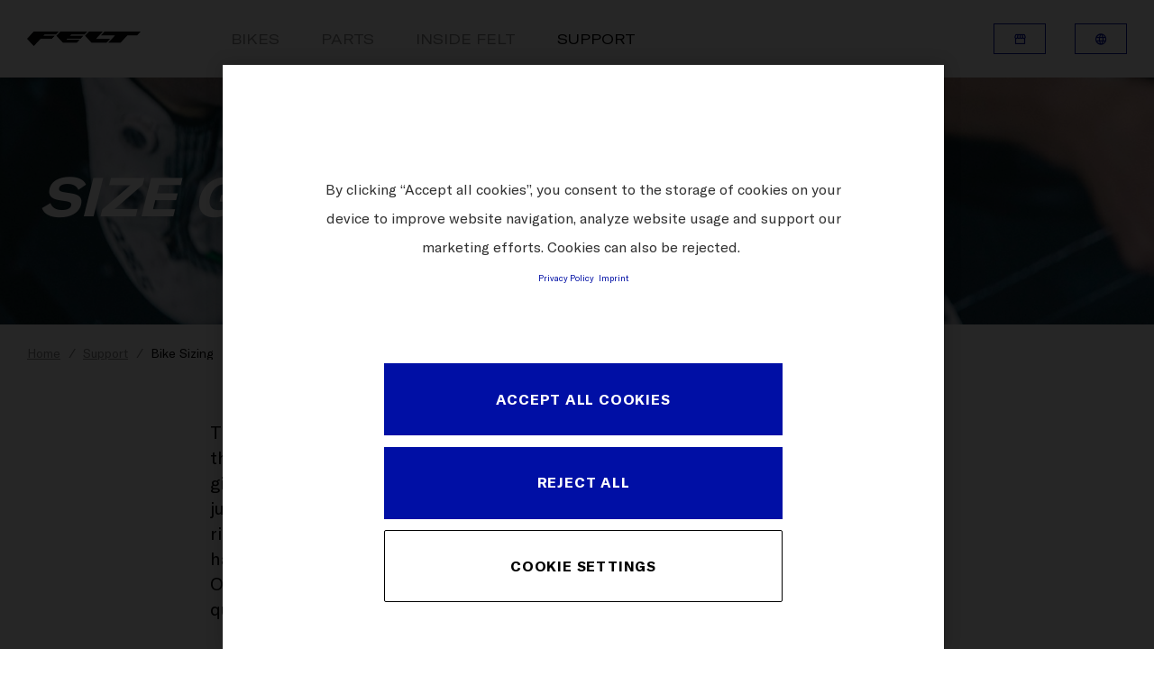

--- FILE ---
content_type: text/javascript;charset=UTF-8
request_url: https://s7g10.scene7.com/is/image/ktm/FELT_WIND_TUNNEL_2023_Header?req=set,json&id=1573848045&handler=s7RIJSONResponse
body_size: 145
content:
/*jsonp*/s7RIJSONResponse({"set":{"pv":"1.0","type":"img","n":"ktm/FELT_WIND_TUNNEL_2023_Header","relation":[{"n":"ktm/FELT_WIND_TUNNEL_2023_Header:Desktop","type":"IS","userdata":{"SmartCropType":"Banner","SmartCropWidth":"1920.0","SmartCropRect":"0.0295,0.42203898050974514,0.959,0.32083958020989506,1920,430","SmartCropDef":"Desktop","SmartCropHeight":"430.0"}},{"n":"ktm/FELT_WIND_TUNNEL_2023_Header:Mobile","type":"IS","userdata":{"SmartCropType":"Banner","SmartCropWidth":"430.0","SmartCropRect":"0.391,0.4370314842578711,0.214,0.2908545727136432,430,390","SmartCropDef":"Mobile","SmartCropHeight":"390.0"}},{"n":"ktm/FELT_WIND_TUNNEL_2023_Header:Tablet","type":"IS","userdata":{"SmartCropType":"Banner","SmartCropWidth":"780.0","SmartCropRect":"0.3035,0.3770614692653673,0.3895,0.38980509745127434,780,520","SmartCropDef":"Tablet","SmartCropHeight":"520.0"}}],"item":{"relation":[{"n":"ktm/FELT_WIND_TUNNEL_2023_Header:Desktop","type":"IS","userdata":{"SmartCropType":"Banner","SmartCropWidth":"1920.0","SmartCropRect":"0.0295,0.42203898050974514,0.959,0.32083958020989506,1920,430","SmartCropDef":"Desktop","SmartCropHeight":"430.0"}},{"n":"ktm/FELT_WIND_TUNNEL_2023_Header:Mobile","type":"IS","userdata":{"SmartCropType":"Banner","SmartCropWidth":"430.0","SmartCropRect":"0.391,0.4370314842578711,0.214,0.2908545727136432,430,390","SmartCropDef":"Mobile","SmartCropHeight":"390.0"}},{"n":"ktm/FELT_WIND_TUNNEL_2023_Header:Tablet","type":"IS","userdata":{"SmartCropType":"Banner","SmartCropWidth":"780.0","SmartCropRect":"0.3035,0.3770614692653673,0.3895,0.38980509745127434,780,520","SmartCropDef":"Tablet","SmartCropHeight":"520.0"}}],"i":{"n":"ktm/FELT_WIND_TUNNEL_2023_Header"},"dx":"2000","dy":"1334","iv":"3irpX0"}}},"1573848045");

--- FILE ---
content_type: text/javascript
request_url: https://s7g10.scene7.com/is/image/ktm/FELT_WIND_TUNNEL_2023_Header?req=props,json&scl=1&id=855756265&handler=s7RIJSONResponse
body_size: -35
content:
/*jsonp*/s7RIJSONResponse({"image.bgc":"0xffffffff","image.height":"1334","image.iccEmbed":"0","image.iccProfile":"sRGB IEC61966-2.1","image.length":"0","image.mask":"0","image.pathEmbed":"0","image.pixTyp":"RGB","image.printRes":"72","image.quality":"80,0","image.type":"image/jpeg","image.version":"lOaq63","image.width":"2000","image.xmpEmbed":"0","metadata.version":"J48IS3"},"855756265");